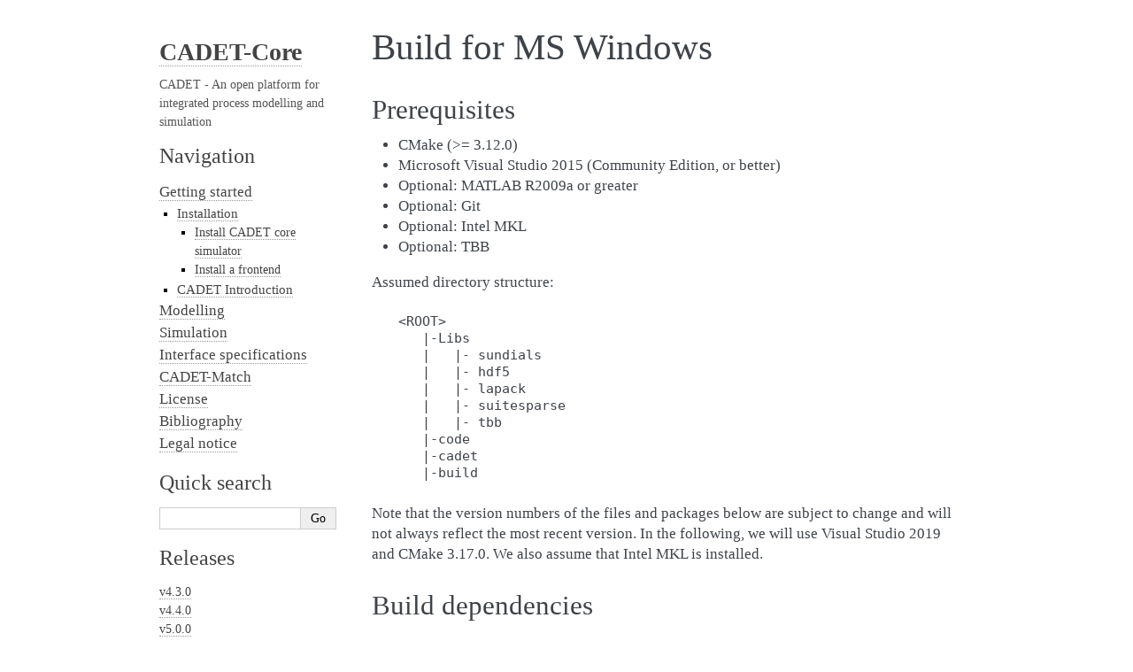

--- FILE ---
content_type: text/html; charset=utf-8
request_url: https://cadet.github.io/v4.3.0/getting_started/build_windows.html
body_size: 3694
content:
<!DOCTYPE html>

<html lang="en" data-content_root="../">
  <head>
    <meta charset="utf-8" />
    <meta name="viewport" content="width=device-width, initial-scale=1.0" /><meta name="viewport" content="width=device-width, initial-scale=1" />

    <title>Build for MS Windows &#8212; CADET</title>
    <link rel="stylesheet" type="text/css" href="../_static/pygments.css?v=5ecbeea2" />
    <link rel="stylesheet" type="text/css" href="../_static/css/custom.css?v=2bcfc6fe" />
    <script src="../_static/documentation_options.js?v=5929fcd5"></script>
    <script src="../_static/doctools.js?v=9bcbadda"></script>
    <script src="../_static/sphinx_highlight.js?v=dc90522c"></script>
    <link rel="canonical" href="https://cadet.github.io/v5.1.X/getting_started/build_windows.html" />
    <link rel="icon" href="../_static/cadet_icon.png"/>
    <link rel="index" title="Index" href="../genindex.html" />
    <link rel="search" title="Search" href="../search.html" />
    <link rel="next" title="Build for OSX" href="build_osx.html" />
    <link rel="prev" title="Build for Linux" href="build_linux.html" />
   
  <link rel="stylesheet" href="../_static/custom.css" type="text/css" />
  

  
  

  </head><body>
  <div class="document">
    
      <div class="sphinxsidebar" role="navigation" aria-label="Main">
        <div class="sphinxsidebarwrapper">
<h1 class="logo"><a href="../index.html">CADET-Core</a></h1>



<p class="blurb">CADET - An open platform for integrated process modelling and simulation</p>






<h3>Navigation</h3>
<ul class="current">
<li class="toctree-l1 current"><a class="reference internal" href="index.html">Getting started</a><ul class="current">
<li class="toctree-l2 current"><a class="reference internal" href="installation.html">Installation</a><ul class="current">
<li class="toctree-l3 current"><a class="reference internal" href="installation.html#install-cadet-core-simulator">Install CADET core simulator</a></li>
<li class="toctree-l3"><a class="reference internal" href="installation.html#install-a-frontend">Install a frontend</a></li>
</ul>
</li>
<li class="toctree-l2"><a class="reference internal" href="tutorials/breakthrough.html">CADET Introduction</a></li>
</ul>
</li>
<li class="toctree-l1"><a class="reference internal" href="../modelling/index.html">Modelling</a></li>
<li class="toctree-l1"><a class="reference internal" href="../simulation/index.html">Simulation</a></li>
<li class="toctree-l1"><a class="reference internal" href="../interface/index.html">Interface specifications</a></li>
<li class="toctree-l1"><a class="reference external" href="https://cadet.github.io/CADET-Match/master/index.html">CADET-Match</a></li>
<li class="toctree-l1"><a class="reference internal" href="../license.html">License</a></li>
<li class="toctree-l1"><a class="reference internal" href="../zbibliography.html">Bibliography</a></li>
<li class="toctree-l1"><a class="reference external" href="https://www.fz-juelich.de/portal/EN/Service/LegalNotice/_node.html">Legal notice</a></li>
</ul>


<search id="searchbox" style="display: none" role="search">
  <h3 id="searchlabel">Quick search</h3>
    <div class="searchformwrapper">
    <form class="search" action="../search.html" method="get">
      <input type="text" name="q" aria-labelledby="searchlabel" autocomplete="off" autocorrect="off" autocapitalize="off" spellcheck="false"/>
      <input type="submit" value="Go" />
    </form>
    </div>
</search>
<script>document.getElementById('searchbox').style.display = "block"</script>
<h3>Releases</h3>
<ul>
  <li><a href="build_windows.html">v4.3.0</a></li>
  <li><a href="../../v4.4.0/getting_started/build_windows.html">v4.4.0</a></li>
  <li><a href="../../v5.0.0/getting_started/build_windows.html">v5.0.0</a></li>
  <li><a href="../../v5.0.1/getting_started/build_windows.html">v5.0.1</a></li>
  <li><a href="../../v5.0.2/getting_started/build_windows.html">v5.0.2</a></li>
  <li><a href="../../v5.0.3/getting_started/build_windows.html">v5.0.3</a></li>
  <li><a href="../../v5.0.4/getting_started/build_windows.html">v5.0.4</a></li>
  <li><a href="../../v5.1.0/getting_started/build_windows.html">v5.1.0</a></li>
  <li><a href="../../v6.0.0-alpha.1/getting_started/build_windows.html">v6.0.0-alpha.1</a></li>
</ul>
<h3>Branches</h3>
<ul>
  <li><a href="../../master/getting_started/build_windows.html">master</a></li>
  <li><a href="../../v5.1.X/getting_started/build_windows.html">v5.1.X</a></li>
</ul>

        </div>
      </div>
      <div class="documentwrapper">
        <div class="bodywrapper">
          

          <div class="body" role="main">
            







  
    
    
  
    
    
      
      
      
        
        
        
          
          
          
        
      
    
  




  
    
    
  
    
    
  
    
    
  
    
    
  
    
    
  
    
    
  
    
    
  
    
    
  
    
    
      
      
      
        
        
        
        
          
          
          

          
          
            
            

            
            
            
            

            
              
              
              
              
              
              
            
          
        
      
    
  

















  <section id="build-for-ms-windows">
<span id="build-windows"></span><h1>Build for MS Windows<a class="headerlink" href="#build-for-ms-windows" title="Link to this heading">¶</a></h1>
<section id="prerequisites">
<h2>Prerequisites<a class="headerlink" href="#prerequisites" title="Link to this heading">¶</a></h2>
<ul class="simple">
<li><p>CMake (&gt;= 3.12.0)</p></li>
<li><p>Microsoft Visual Studio 2015 (Community Edition, or better)</p></li>
<li><p>Optional: MATLAB R2009a or greater</p></li>
<li><p>Optional: Git</p></li>
<li><p>Optional: Intel MKL</p></li>
<li><p>Optional: TBB</p></li>
</ul>
<p>Assumed directory structure:</p>
<pre>
&lt;ROOT&gt;
   |-Libs
   |   |- sundials
   |   |- hdf5
   |   |- lapack
   |   |- suitesparse
   |   |- tbb
   |-code
   |-cadet
   |-build
</pre><p>Note that the version numbers of the files and packages below are
subject to change and will not always reflect the most recent version.
In the following, we will use Visual Studio 2019 and CMake 3.17.0. We
also assume that Intel MKL is installed.</p>
</section>
<section id="build-dependencies">
<h2>Build dependencies<a class="headerlink" href="#build-dependencies" title="Link to this heading">¶</a></h2>
<section id="hdf5">
<h3>HDF5<a class="headerlink" href="#hdf5" title="Link to this heading">¶</a></h3>
<ul class="simple">
<li><p>Make sure that no HDF5 libraries are installed (remove already
existing HDF5 installations)</p></li>
<li><p>Download CMake-enabled source from
<a class="reference external" href="https://www.hdfgroup.org/downloads/hdf5/source-code/">https://www.hdfgroup.org/downloads/hdf5/source-code/</a></p></li>
<li><p>Unzip and make sure that the directory path does not contain blank
spaces</p></li>
<li><p>Open VS2019x64 Command Prompt and change to the unzipped directory</p></li>
<li><p>Execute
<code class="docutils literal notranslate"><span class="pre">ctest</span> <span class="pre">-S</span> <span class="pre">HDF5config.cmake,BUILD_GENERATOR=VS201964,INSTALLDIR=&quot;&lt;ROOT&gt;\Libs\hdf5&quot;</span> <span class="pre">-C</span> <span class="pre">Release</span> <span class="pre">-V</span></code></p></li>
<li><p>Extract the created <code class="docutils literal notranslate"><span class="pre">HDF5-1.12.0-win64.zip</span></code> file to
<code class="docutils literal notranslate"><span class="pre">&lt;ROOT&gt;/Libs/hdf5</span></code> such that you have <code class="docutils literal notranslate"><span class="pre">&lt;ROOT&gt;/Libs/hdf5/lib</span></code></p></li>
</ul>
</section>
<section id="sundials">
<h3>SUNDIALS<a class="headerlink" href="#sundials" title="Link to this heading">¶</a></h3>
<ul class="simple">
<li><p>Download SUNDIALS source from
<a class="reference external" href="http://computation.llnl.gov/projects/sundials/sundials-software">http://computation.llnl.gov/projects/sundials/sundials-software</a>
(version &lt;= 3.2.1)</p></li>
<li><p>Unzip</p></li>
<li><p>Open VS2019x64 Command Prompt and change to the parent directory of
the unzipped directory</p></li>
<li><p>Create a new folder <code class="docutils literal notranslate"><span class="pre">sundialsbuild</span></code> and change to it</p></li>
<li><p>Execute
<code class="docutils literal notranslate"><span class="pre">cmake</span> <span class="pre">-DCMAKE_INSTALL_PREFIX=&quot;&lt;ROOT&gt;\Libs\sundials&quot;</span> <span class="pre">-DEXAMPLES_ENABLE=OFF</span> <span class="pre">-DOPENMP_ENABLE=ON</span> <span class="pre">-DBUILD_SHARED_LIBS=OFF</span> <span class="pre">-G</span> <span class="pre">&quot;Visual</span> <span class="pre">Studio</span> <span class="pre">16</span> <span class="pre">2019&quot;</span> <span class="pre">-A</span> <span class="pre">x64</span> <span class="pre">-DCMAKE_C_FLAGS=&quot;/GL&quot;</span> <span class="pre">-DCMAKE_STATIC_LINKER_FLAGS=&quot;/LTCG&quot;</span> <span class="pre">-DCMAKE_BUILD_TYPE=Release</span> <span class="pre">..\sundials-3.2.1\</span></code></p></li>
<li><p>Execute
<code class="docutils literal notranslate"><span class="pre">msbuild.exe</span> <span class="pre">INSTALL.vcxproj</span> <span class="pre">/p:Configuration=Release;Platform=x64</span></code></p></li>
</ul>
</section>
<section id="lapack">
<h3>LAPACK<a class="headerlink" href="#lapack" title="Link to this heading">¶</a></h3>
<p>In the following, CLAPACK is built and used. You can also install the
freely available <a class="reference external" href="https://software.intel.com/sites/campaigns/nest/">Intel
MKL</a> which is very
fast and certainly much faster than CLAPACK. If MKL is used, skip this
step.</p>
<ul class="simple">
<li><p>Download <code class="docutils literal notranslate"><span class="pre">clapack-3.2.1-CMAKE.tgz</span></code> from
<a class="reference external" href="https://icl.cs.utk.edu/lapack-for-windows/clapack/index.html#build">https://icl.cs.utk.edu/lapack-for-windows/clapack/index.html#build</a>
and unzip</p></li>
<li><p>Open VS2019x64 Command Prompt and change to the parent directory of
the unzipped directory</p></li>
<li><p>Create a new folder <code class="docutils literal notranslate"><span class="pre">clapackbuild</span></code> and change to it</p></li>
<li><p>Execute
<code class="docutils literal notranslate"><span class="pre">cmake</span> <span class="pre">-DCMAKE_INSTALL_PREFIX=&quot;&lt;ROOT&gt;\Libs\clapack&quot;</span> <span class="pre">-G</span> <span class="pre">&quot;Visual</span> <span class="pre">Studio</span> <span class="pre">16</span> <span class="pre">2019&quot;</span> <span class="pre">-A</span> <span class="pre">x64</span> <span class="pre">-DCMAKE_C_FLAGS=&quot;/GL&quot;</span> <span class="pre">-DCMAKE_CXX_FLAGS=&quot;/GL&quot;</span> <span class="pre">-DCMAKE_STATIC_LINKER_FLAGS=&quot;/LTCG&quot;</span> <span class="pre">..\clapack-3.2.1-</span></code></p></li>
<li><p>Execute
<code class="docutils literal notranslate"><span class="pre">msbuild.exe</span> <span class="pre">CLAPACK.sln</span> <span class="pre">/p:Configuration=Release;Platform=x64</span></code></p></li>
<li><p>Execute
<code class="docutils literal notranslate"><span class="pre">msbuild.exe</span> <span class="pre">INSTALL.vcxproj</span> <span class="pre">/p:Configuration=Release;Platform=x64</span></code></p></li>
<li><p>Rename <code class="docutils literal notranslate"><span class="pre">&lt;ROOT&gt;\Libs\clapack\lib\libf2c.lib</span></code> to
<code class="docutils literal notranslate"><span class="pre">&lt;ROOT&gt;\Libs\clapack\lib\f2c.lib</span></code></p></li>
</ul>
</section>
<section id="tbb">
<h3>TBB<a class="headerlink" href="#tbb" title="Link to this heading">¶</a></h3>
<ul class="simple">
<li><p>Download a release from <a class="reference external" href="https://github.com/oneapi-src/oneTBB/releases">https://github.com/oneapi-src/oneTBB/releases</a></p></li>
<li><p>Unzip to <code class="docutils literal notranslate"><span class="pre">&lt;ROOT&gt;/Libs/tbb</span></code> such that you have
<code class="docutils literal notranslate"><span class="pre">&lt;ROOT&gt;/Libs/tbb/README</span></code></p></li>
</ul>
</section>
<section id="suitesparse">
<h3>SuiteSparse<a class="headerlink" href="#suitesparse" title="Link to this heading">¶</a></h3>
<ul>
<li><p>Download SuiteSparse source from
<a class="reference external" href="http://faculty.cse.tamu.edu/davis/suitesparse.html">http://faculty.cse.tamu.edu/davis/suitesparse.html</a></p></li>
<li><p>Download CMake build system source from
<a class="reference external" href="https://github.com/jlblancoc/suitesparse-metis-for-windows">https://github.com/jlblancoc/suitesparse-metis-for-windows</a></p></li>
<li><p>Unzip both into the same directory such that there are
<code class="docutils literal notranslate"><span class="pre">&lt;DIR&gt;\SuiteSparse-5.7.1</span></code> and
<code class="docutils literal notranslate"><span class="pre">&lt;DIR&gt;\suitesparse-metis-for-windows-master</span></code></p></li>
<li><p>Open VS2019x64 Command Prompt and change to the directory <code class="docutils literal notranslate"><span class="pre">&lt;DIR&gt;</span></code>
that contains both unzipped directories</p></li>
<li><p>Copy all SuiteSparse source files from <code class="docutils literal notranslate"><span class="pre">&lt;DIR&gt;\SuiteSparse-5.7.1</span></code> to
<code class="docutils literal notranslate"><span class="pre">&lt;DIR&gt;\suitesparse-metis-for-windows-master\SuiteSparse</span></code> via
<code class="docutils literal notranslate"><span class="pre">xcopy</span> <span class="pre">.\SuiteSparse-5.7.1</span> <span class="pre">.\suitesparse-metis-for-windows-master\SuiteSparse</span> <span class="pre">/s</span> <span class="pre">/e</span> <span class="pre">/y</span></code></p></li>
<li><p>Delete the directory
<code class="docutils literal notranslate"><span class="pre">&lt;DIR&gt;\suitesparse-metis-for-windows-master\lapack_windows</span></code></p></li>
<li><p>Create a new folder <code class="docutils literal notranslate"><span class="pre">suitesparsebuild</span></code> and change to it</p></li>
<li><p>If using MKL, execute
<code class="docutils literal notranslate"><span class="pre">set</span> <span class="pre">MKLROOT=C:\Program</span> <span class="pre">Files</span> <span class="pre">(x86)\IntelSWTools\compilers_and_libraries_2020.0.166\windows\mkl</span></code></p></li>
<li><p>Using CLAPACK: Execute
<code class="docutils literal notranslate"><span class="pre">cmake</span> <span class="pre">-DCMAKE_INSTALL_PREFIX=&quot;&lt;ROOT&gt;\Libs\suitesparse&quot;</span> <span class="pre">-DCMAKE_LIBRARY_PATH=&quot;&lt;ROOT&gt;\Libs\clapack\lib&quot;</span> <span class="pre">-DBLA_STATIC=ON</span> <span class="pre">-G</span> <span class="pre">&quot;Visual</span> <span class="pre">Studio</span> <span class="pre">16</span> <span class="pre">2019&quot;</span> <span class="pre">-A</span> <span class="pre">x64</span> <span class="pre">-DCMAKE_C_FLAGS=&quot;/GL&quot;</span> <span class="pre">-DCMAKE_STATIC_LINKER_FLAGS=&quot;/LTCG&quot;</span> <span class="pre">-DCMAKE_BUILD_TYPE=Release</span> <span class="pre">-DBUILD_METIS=OFF</span> <span class="pre">..\suitesparse-metis-for-windows-master\</span></code></p>
<p>Using MKL (sequential): Execute
<code class="docutils literal notranslate"><span class="pre">cmake</span> <span class="pre">-DCMAKE_INSTALL_PREFIX=&quot;&lt;ROOT&gt;\Libs\suitesparse&quot;</span> <span class="pre">-DBLA_VENDOR=Intel10_64lp_seq</span> <span class="pre">-DBLA_STATIC=ON</span> <span class="pre">-G</span> <span class="pre">&quot;Visual</span> <span class="pre">Studio</span> <span class="pre">16</span> <span class="pre">2019&quot;</span> <span class="pre">-A</span> <span class="pre">x64</span> <span class="pre">-DCMAKE_C_FLAGS=&quot;/GL&quot;</span> <span class="pre">-DCMAKE_STATIC_LINKER_FLAGS=&quot;/LTCG&quot;</span> <span class="pre">-DCMAKE_BUILD_TYPE=Release</span> <span class="pre">-DBUILD_METIS=OFF</span> <span class="pre">..\suitesparse-metis-for-windows-master\</span></code></p>
</li>
<li><p>Execute
<code class="docutils literal notranslate"><span class="pre">msbuild.exe</span> <span class="pre">INSTALL.vcxproj</span> <span class="pre">/p:Configuration=Release;Platform=x64</span></code></p></li>
</ul>
</section>
</section>
<section id="build-cadet">
<h2>Build CADET<a class="headerlink" href="#build-cadet" title="Link to this heading">¶</a></h2>
<ul>
<li><p>Download release of CADET or checkout from git</p></li>
<li><p>Place the source in <code class="docutils literal notranslate"><span class="pre">&lt;ROOT&gt;\code</span></code> and create the directory
<code class="docutils literal notranslate"><span class="pre">&lt;ROOT&gt;\build</span></code></p></li>
<li><p>Open VS2019x64 Command Prompt and change to <code class="docutils literal notranslate"><span class="pre">&lt;ROOT&gt;\build</span></code></p></li>
<li><p>Execute <code class="docutils literal notranslate"><span class="pre">set</span> <span class="pre">SUNDIALS_ROOT=&lt;ROOT&gt;\Libs\sundials</span></code></p></li>
<li><p>Execute <code class="docutils literal notranslate"><span class="pre">set</span> <span class="pre">UMFPACK_ROOT=&lt;ROOT&gt;\Libs\suitesparse</span></code></p></li>
<li><p>Execute <code class="docutils literal notranslate"><span class="pre">set</span> <span class="pre">TBB_ROOT=&lt;ROOT&gt;\Libs\tbb</span></code></p></li>
<li><p>Execute <code class="docutils literal notranslate"><span class="pre">set</span> <span class="pre">HDF5_ROOT=&lt;ROOT&gt;\Libs\hdf5</span></code></p></li>
<li><p>If using MKL, execute
<code class="docutils literal notranslate"><span class="pre">set</span> <span class="pre">MKLROOT=C:\Program</span> <span class="pre">Files</span> <span class="pre">(x86)\IntelSWTools\compilers_and_libraries_2020.0.166\windows\mkl</span></code></p></li>
<li><p>Using CLAPACK: Execute
<code class="docutils literal notranslate"><span class="pre">cmake</span> <span class="pre">-DCMAKE_INSTALL_PREFIX=&quot;&lt;ROOT&gt;\cadet&quot;</span> <span class="pre">-DBUILD_TESTS=OFF</span> <span class="pre">-DCMAKE_LIBRARY_PATH=&quot;&lt;ROOT&gt;\Libs\clapack\lib&quot;</span> <span class="pre">-G</span> <span class="pre">&quot;Visual</span> <span class="pre">Studio</span> <span class="pre">16</span> <span class="pre">2019&quot;</span> <span class="pre">-A</span> <span class="pre">x64</span> <span class="pre">-DBLA_VENDOR=CLAPACK</span> <span class="pre">-DENABLE_STATIC_LINK_LAPACK=ON</span> <span class="pre">..\code\</span></code></p>
<p>Using MKL (sequential): Execute
<code class="docutils literal notranslate"><span class="pre">cmake</span> <span class="pre">-DCMAKE_INSTALL_PREFIX=&quot;&lt;ROOT&gt;\cadet&quot;</span> <span class="pre">-DBUILD_TESTS=OFF</span> <span class="pre">-G</span> <span class="pre">&quot;Visual</span> <span class="pre">Studio</span> <span class="pre">16</span> <span class="pre">2019&quot;</span> <span class="pre">-A</span> <span class="pre">x64</span> <span class="pre">-DBLA_VENDOR=Intel10_64lp_seq</span> <span class="pre">-DENABLE_STATIC_LINK_LAPACK=ON</span> <span class="pre">..\code\</span></code></p>
<p>Using MKL (parallel): Execute
<code class="docutils literal notranslate"><span class="pre">cmake</span> <span class="pre">-DCMAKE_INSTALL_PREFIX=&quot;&lt;ROOT&gt;\cadet&quot;</span> <span class="pre">-DBUILD_TESTS=OFF</span> <span class="pre">-G</span> <span class="pre">&quot;Visual</span> <span class="pre">Studio</span> <span class="pre">16</span> <span class="pre">2019&quot;</span> <span class="pre">-A</span> <span class="pre">x64</span> <span class="pre">-DBLA_VENDOR=Intel10_64lp</span> <span class="pre">-DENABLE_STATIC_LINK_LAPACK=ON</span> <span class="pre">..\code\</span></code></p>
</li>
<li><p>Execute
<code class="docutils literal notranslate"><span class="pre">msbuild.exe</span> <span class="pre">INSTALL.vcxproj</span> <span class="pre">/p:Configuration=Release;Platform=x64</span></code></p></li>
<li><p>If CADET does not start (i.e., <code class="docutils literal notranslate"><span class="pre">cadet-cli</span></code> does not run), try
copying <code class="docutils literal notranslate"><span class="pre">&lt;ROOT&gt;\Libs\tbb\bin\intel64\vc14\tbb_preview.dll</span></code> to the
directory that contains <code class="docutils literal notranslate"><span class="pre">cadet-cli</span></code> (i.e., <code class="docutils literal notranslate"><span class="pre">&lt;ROOT&gt;\cadet\bin\</span></code>)</p></li>
<li><p>If the MATLAB interface does not work, try copying
<code class="docutils literal notranslate"><span class="pre">&lt;ROOT&gt;\Libs\tbb\bin\intel64\vc14\tbb_preview.dll</span></code> to the directory
that contains <code class="docutils literal notranslate"><span class="pre">CadetMex.mexw64</span></code> (i.e.,
<code class="docutils literal notranslate"><span class="pre">&lt;ROOT&gt;\cadet\matlab\bin\</span></code>)</p></li>
</ul>
</section>
</section>



          </div>
          
        </div>
      </div>
    <div class="clearer"></div>
  </div>
    <div class="footer">
      &#169;2008-2026.
      
      |
      <a href="../_sources/getting_started/build_windows.rst.txt"
          rel="nofollow">Page source</a>
    </div>

    

    
  </body>
</html>

--- FILE ---
content_type: text/css; charset=utf-8
request_url: https://cadet.github.io/v4.3.0/_static/css/custom.css?v=2bcfc6fe
body_size: -298
content:
/** css/custom.css **/

/* This line is theme specific - it includes the base theme CSS */
@import '../basic.css';  /* to produce identical results as Alabaster v0.7.16 with Alabaster v1.0.0 */
@import '../alabaster.css';  /* for Alabaster */
/*@import 'theme.css';       /* for the Read the Docs theme */

div.sphinxsidebar {
	height: 100vh;
	overflow: auto;
}

